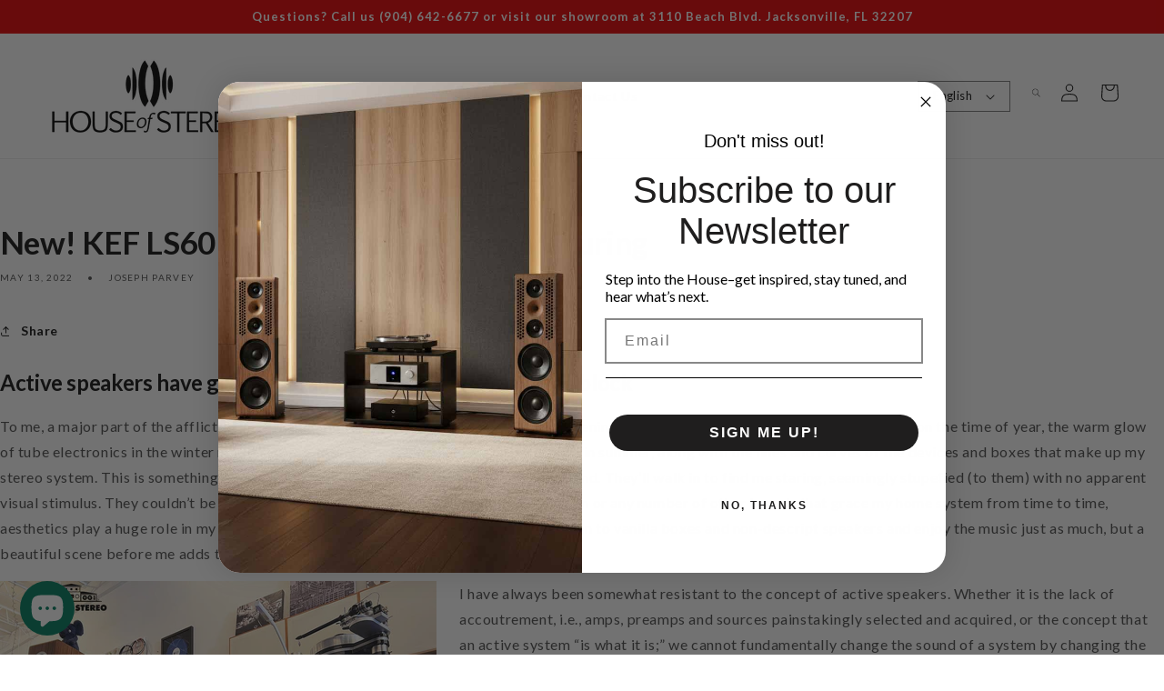

--- FILE ---
content_type: text/css
request_url: https://houseofstereo.com/cdn/shop/t/2/assets/base.css?v=138924977578667487681732401207
body_size: 9173
content:
@import"https://fonts.googleapis.com/css2?family=Alex+Brush&display=swap";:root,.color-background-1{--color-foreground: var(--color-base-text);--color-background: var(--color-base-background-1);--gradient-background: var(--gradient-base-background-1)}.color-background-2{--color-background: var(--color-base-background-2);--gradient-background: var(--gradient-base-background-2)}.color-inverse{--color-foreground: var(--color-base-background-1);--color-background: var(--color-base-text);--gradient-background: rgb(var(--color-base-text))}.color-accent-1{--color-foreground: var(--color-base-solid-button-labels);--color-background: var(--color-base-accent-1);--gradient-background: var(--gradient-base-accent-1)}.color-accent-2{--color-foreground: var(--color-base-solid-button-labels);--color-background: var(--color-base-accent-2);--gradient-background: var(--gradient-base-accent-2)}.color-foreground-outline-button{--color-foreground: var(--color-base-outline-button-labels)}.color-foreground-accent-1{--color-foreground: var(--color-base-accent-1)}.color-foreground-accent-2{--color-foreground: var(--color-base-accent-2)}:root,.color-background-1{--color-link: var(--color-base-outline-button-labels);--alpha-link: .85}.color-background-2,.color-inverse,.color-accent-1,.color-accent-2{--color-link: var(--color-foreground);--alpha-link: .7}:root,.color-background-1{--color-button: var(--color-base-accent-1);--color-button-text: var(--color-base-solid-button-labels);--alpha-button-background: 1;--alpha-button-border: 1}.color-background-2,.color-inverse,.color-accent-1,.color-accent-2{--color-button: var(--color-foreground);--color-button-text: var(--color-background)}.button--secondary{--color-button: var(--color-base-outline-button-labels);--color-button-text: var(--color-base-outline-button-labels);--alpha-button-background: 0}.color-background-2 .button--secondary,.color-inverse .button--secondary,.color-accent-1 .button--secondary,.color-accent-2 .button--secondary{--color-button: var(--color-foreground);--color-button-text: var(--color-foreground)}.button--tertiary{--color-button: var(--color-base-outline-button-labels);--color-button-text: var(--color-base-outline-button-labels);--alpha-button-background: 0;--alpha-button-border: .2}.color-background-2 .button--tertiary,.color-inverse .button--tertiary,.color-accent-1 .button--tertiary,.color-accent-2 .button--tertiary{--color-button: var(--color-foreground);--color-button-text: var(--color-foreground)}:root,.color-background-1{--color-badge-background: var(--color-background);--color-badge-border: var(--color-foreground);--alpha-badge-border: .1}.color-background-2,.color-inverse,.color-accent-1,.color-accent-2{--color-badge-background: var(--color-background);--color-badge-border: var(--color-background);--alpha-badge-border: 1}:root,.color-background-1,.color-background-2{--color-card-hover: var(--color-base-text)}.color-inverse{--color-card-hover: var(--color-base-background-1)}.color-accent-1,.color-accent-2{--color-card-hover: var(--color-base-solid-button-labels)}:root,.color-icon-text{--color-icon: rgb(var(--color-base-text))}.color-icon-accent-1{--color-icon: rgb(var(--color-base-accent-1))}.color-icon-accent-2{--color-icon: rgb(var(--color-base-accent-2))}.color-icon-outline-button{--color-icon: rgb(var(--color-base-outline-button-labels))}:root{--main-color: #e70001}.no-js:not(html){display:none!important}html.no-js .no-js:not(html){display:block!important}.no-js-inline{display:none!important}html.no-js .no-js-inline{display:inline-block!important}html.no-js .no-js-hidden{display:none!important}.page-width{max-width:var(--page-width);margin:0 auto;padding:0 1.5rem}.page-width-desktop{padding:0;margin:0 auto}@media screen and (min-width: 750px){.page-width{padding:0 5rem}.page-width--narrow{padding:0 9rem}.page-width-desktop{padding:0}.page-width-tablet{padding:0 5rem}}@media screen and (min-width: 990px){.page-width--narrow{max-width:72.6rem;padding:0}.page-width-desktop{max-width:var(--page-width);padding:0 5rem}}.element-margin,.spaced-section{margin-top:5rem}.spaced-section:last-child{margin-bottom:5rem}@media screen and (min-width: 750px){.element-margin,.spaced-section{margin-top:calc(5rem + var(--page-width-margin))}.spaced-section:last-child{margin-bottom:calc(5rem + var(--page-width-margin))}}.spaced-section--full-width+.spaced-section--full-width{margin-top:0}.spaced-section--full-width:first-child{margin-top:0}.spaced-section--full-width:last-child{margin-bottom:0}body,.color-background-1,.color-background-2,.color-inverse,.color-accent-1,.color-accent-2{color:rgba(var(--color-foreground),.75);background-color:rgb(var(--color-background))}.background-secondary{background-color:rgba(var(--color-foreground),.04);padding:4rem 0 5rem}@media screen and (min-width: 750px){.background-secondary{padding:calc(6rem + var(--page-width-margin)) 0 calc(5rem + var(--page-width-margin))}}.grid-auto-flow{display:grid;grid-auto-flow:column}.page-margin,.shopify-challenge__container{margin:7rem auto}.rte-width{max-width:82rem;margin:0 auto 2rem}.list-unstyled{margin:0;padding:0;list-style:none}.visually-hidden{position:absolute!important;overflow:hidden;width:1px;height:1px;margin:-1px;padding:0;border:0;clip:rect(0 0 0 0);word-wrap:normal!important}.visually-hidden--inline{margin:0;height:1em}.overflow-hidden{overflow:hidden}.skip-to-content-link:focus{z-index:9999;position:inherit;overflow:auto;width:auto;height:auto;clip:auto}.full-width-link{position:absolute;top:0;right:0;bottom:0;left:0;z-index:2}::selection{background-color:rgba(var(--color-foreground),.2)}.text-body{font-size:1.5rem;letter-spacing:.06rem;line-height:calc(1 + .8 / var(--font-body-scale));font-family:var(--font-body-family);font-style:var(--font-body-style);font-weight:var(--font-body-weight)}h1,h2,h3,h4,h5,.h0,.h1,.h2,.h3,.h4,.h5{font-family:var(--font-heading-family);font-style:var(--font-heading-style);font-weight:var(--font-heading-weight);letter-spacing:-.015em;color:rgb(var(--color-foreground));line-height:normal}.h0{font-size:calc(var(--font-heading-scale) * 4rem)}@media only screen and (min-width: 750px){.h0{font-size:calc(var(--font-heading-scale) * 5.2rem)}}h1,.h1{font-size:calc(var(--font-heading-scale) * 3rem)}@media only screen and (min-width: 750px){h1,.h1{font-size:calc(var(--font-heading-scale) * 3.5rem)}}h2,.h2{font-size:calc(var(--font-heading-scale) * 2rem)}@media only screen and (min-width: 750px){h2,.h2{font-size:calc(var(--font-heading-scale) * 2.4rem)}}h3,.h3{font-size:calc(var(--font-heading-scale) * 1.7rem)}@media only screen and (min-width: 750px){h3,.h3{font-size:calc(var(--font-heading-scale) * 1.8rem)}}h4,.h4{font-family:var(--font-heading-family);font-style:var(--font-heading-style);font-size:calc(var(--font-heading-scale) * 1.5rem)}h5,.h5{font-size:calc(var(--font-heading-scale) * 1.2rem)}@media only screen and (min-width: 750px){h5,.h5{font-size:calc(var(--font-heading-scale) * 1.3rem)}}h6,.h6{color:rgba(var(--color-foreground),.75);margin-block-start:1.67em;margin-block-end:1.67em}blockquote{font-style:italic;color:rgba(var(--color-foreground),.75);border-left:.2rem solid rgba(var(--color-foreground),.2);padding-left:1rem}@media screen and (min-width: 750px){blockquote{padding-left:1.5rem}}.caption{font-size:1rem;letter-spacing:.07rem;line-height:calc(1 + .7 / var(--font-body-scale))}@media screen and (min-width: 750px){.caption{font-size:1.2rem}}.caption-with-letter-spacing{font-size:1rem;letter-spacing:.13rem;line-height:calc(1 + .2 / var(--font-body-scale));text-transform:uppercase}.caption-large,.customer .field input,.customer select,.field__input,.form__label,.select__select{font-size:1.3rem;line-height:calc(1 + .5 / var(--font-body-scale));letter-spacing:.04rem}.color-foreground{color:rgb(var(--color-foreground))}table:not([class]){table-layout:fixed;border-collapse:collapse;font-size:1.4rem;border-style:hidden;box-shadow:0 0 0 .1rem rgba(var(--color-foreground),.2)}table:not([class]) td,table:not([class]) th{padding:1em;border:.1rem solid rgba(var(--color-foreground),.2)}.hidden{display:none!important}@media screen and (max-width: 749px){.small-hide{display:none!important}}@media screen and (min-width: 750px) and (max-width: 989px){.medium-hide{display:none!important}}@media screen and (min-width: 990px){.large-up-hide{display:none!important}}.center{text-align:center}.right{text-align:right}.uppercase{text-transform:uppercase}.light{opacity:.7}a:empty,ul:empty,dl:empty,div:empty,section:empty,article:empty,p:empty,h1:empty,h2:empty,h3:empty,h4:empty,h5:empty,h6:empty{display:none}.link,.customer a{cursor:pointer;display:inline-block;border:none;box-shadow:none;text-decoration:underline;text-underline-offset:.3rem;color:rgb(var(--color-link));background-color:transparent;font-size:1.4rem;font-family:inherit}.link--text{color:rgb(var(--color-foreground))}.link--text:hover{color:rgba(var(--color-foreground),.75)}.link-with-icon{display:inline-flex;font-size:1.4rem;font-weight:600;letter-spacing:.1rem;text-decoration:none;margin-bottom:4.5rem;white-space:nowrap}.link-with-icon .icon{width:1.5rem;margin-left:1rem}.link[role=link]:not([href]){cursor:not-allowed}.circle-divider:after{content:"\2022";margin:0 1.3rem 0 1.5rem}.circle-divider:last-of-type:after{display:none}hr{border:none;height:.1rem;background-color:rgba(var(--color-foreground),.2);display:block;margin:5rem 0}@media screen and (min-width: 750px){hr{margin:7rem 0}}.full-unstyled-link{text-decoration:none;color:currentColor;display:block}.placeholder{background-color:rgba(var(--color-foreground),.04);color:rgba(var(--color-foreground),.55);fill:rgba(var(--color-foreground),.55)}details>*{box-sizing:border-box}.break{word-break:break-word}.visibility-hidden{visibility:hidden}@media (prefers-reduced-motion){.motion-reduce{transition:none!important}}:root{--duration-short: .1s;--duration-default: .2s;--duration-long: .5s}.underlined-link,.customer a{color:rgba(var(--color-link),var(--alpha-link));text-underline-offset:.3rem;text-decoration-thickness:.1rem;transition:text-decoration-thickness ease .1s}.underlined-link:hover,.customer a:hover{color:rgb(var(--color-link));text-decoration-thickness:.2rem}.icon-arrow{width:1.5rem}h3 .icon-arrow,.h3 .icon-arrow{width:calc(var(--font-heading-scale) * 1.5rem)}.animate-arrow .icon-arrow path{transform:translate(-.25rem);transition:transform var(--duration-short) ease}.animate-arrow:hover .icon-arrow path{transform:translate(-.05rem)}summary{cursor:pointer;list-style:none;position:relative}summary .icon-caret{position:absolute;height:.6rem;right:1.5rem;top:calc(50% - .2rem)}summary::-webkit-details-marker{display:none}.disclosure-has-popup{position:relative}.disclosure-has-popup[open]>summary:before{position:fixed;top:0;right:0;bottom:0;left:0;z-index:2;display:block;cursor:default;content:" ";background:transparent}.disclosure-has-popup>summary:before{display:none}.disclosure-has-popup[open]>summary+*{z-index:100}@media screen and (min-width: 750px){.disclosure-has-popup[open]>summary+*{z-index:4}.facets .disclosure-has-popup[open]>summary+*{z-index:2}}*:focus{outline:0;box-shadow:none}*:focus-visible{outline:.2rem solid rgba(var(--color-foreground),.5);outline-offset:.3rem;box-shadow:0 0 0 .3rem rgb(var(--color-background)),0 0 .5rem .4rem rgba(var(--color-foreground),.3)}.focused,.no-js *:focus{outline:.2rem solid rgba(var(--color-foreground),.5);outline-offset:.3rem;box-shadow:0 0 0 .3rem rgb(var(--color-background)),0 0 .5rem .4rem rgba(var(--color-foreground),.3)}.no-js *:focus:not(:focus-visible){outline:0;box-shadow:none}.focus-inset:focus-visible{outline:.2rem solid rgba(var(--color-foreground),.5);outline-offset:-.2rem;box-shadow:0 0 .2rem rgba(var(--color-foreground),.3)}.focused.focus-inset,.no-js .focus-inset:focus{outline:.2rem solid rgba(var(--color-foreground),.5);outline-offset:-.2rem;box-shadow:0 0 .2rem rgba(var(--color-foreground),.3)}.no-js .focus-inset:focus:not(:focus-visible){outline:0;box-shadow:none}.focus-none{box-shadow:none!important;outline:0!important}.focus-offset:focus-visible{outline:.2rem solid rgba(var(--color-foreground),.5);outline-offset:1rem;box-shadow:0 0 0 1rem rgb(var(--color-background)),0 0 .2rem 1.2rem rgba(var(--color-foreground),.3)}.focus-offset.focused,.no-js .focus-offset:focus{outline:.2rem solid rgba(var(--color-foreground),.5);outline-offset:1rem;box-shadow:0 0 0 1rem rgb(var(--color-background)),0 0 .2rem 1.2rem rgba(var(--color-foreground),.3)}.no-js .focus-offset:focus:not(:focus-visible){outline:0;box-shadow:none}.title,.title-wrapper-with-link{margin:3rem 0 2rem}.title-wrapper-with-link .title{margin:0}.title .link{font-size:inherit}.title-wrapper{margin-bottom:3rem}.title-wrapper-with-link{display:flex;justify-content:space-between;align-items:flex-end;gap:1rem;margin:4rem 0 3rem;flex-wrap:wrap}.title--primary{margin:4rem 0}.title-wrapper--self-padded-tablet-down,.title-wrapper--self-padded-mobile{padding-left:1.5rem;padding-right:1.5rem}@media screen and (min-width: 750px){.title-wrapper--self-padded-mobile{padding-left:0;padding-right:0}}@media screen and (min-width: 990px){.title,.title-wrapper-with-link{margin:5rem 0 3rem}.title--primary{margin:2rem 0}.title-wrapper-with-link{align-items:center}.title-wrapper-with-link .title{margin-bottom:0}.title-wrapper--self-padded-tablet-down{padding-left:0;padding-right:0}}.title-wrapper-with-link .link-with-icon{margin:0;flex-shrink:0;display:flex;align-items:center}.title-wrapper-with-link .link-with-icon svg{width:1.5rem}.title-wrapper-with-link a{color:rgb(var(--color-link));margin-top:0;flex-shrink:0}@media screen and (min-width: 990px){.title-wrapper-with-link.title-wrapper-with-link--no-heading{display:none}}.subtitle{font-size:2rem;line-height:normal;letter-spacing:.05rem;color:#000;font-weight:700}.grid{display:flex;flex-wrap:wrap;margin-bottom:2rem;margin-left:-.5rem;padding:0;list-style:none}@media screen and (min-width: 750px){.grid{margin-left:-1rem}}.grid__item{padding-left:1rem;padding-bottom:1rem;width:calc(25% - .375rem);max-width:50%;flex-grow:1;flex-shrink:0}@media screen and (min-width: 750px){.grid__item{padding-left:3rem;padding-bottom:3rem;width:calc(25% - .75rem);max-width:50%}}.grid--gapless .grid__item{padding-left:0;padding-bottom:0}@media screen and (max-width: 749px){.grid__item.slider__slide--full-width{width:100%;max-width:none}}@media screen and (min-width: 750px) and (max-width: 989px){.grid--one-third-max.grid--3-col-tablet .grid__item{max-width:33.33%}}@media screen and (min-width: 990px){.grid--quarter-max.grid--4-col-desktop .grid__item{max-width:25%}}.grid--1-col .grid__item{max-width:100%;width:100%}.grid--3-col .grid__item{width:calc(33.33% - .5rem * 2 / 3)}@media screen and (min-width: 750px){.grid--3-col .grid__item{width:calc(33.33% - 1rem * 2 / 3)}}.grid--2-col .grid__item{width:calc(50% - .25rem)}@media screen and (min-width: 750px){.grid--2-col .grid__item{width:calc(50% - .5rem)}.grid--4-col-tablet .grid__item{width:calc(25% - .75rem)}.grid--3-col-tablet .grid__item{width:calc(33.33% - 1rem * 2 / 3)}.grid--2-col-tablet .grid__item{width:calc(30% - .5rem)}}@media screen and (min-width: 990px){.grid--4-col-desktop .grid__item{width:calc(25% - .75rem)}.grid--3-col-desktop .grid__item{width:calc(33.33% - 1rem * 2 / 3)}.grid--2-col-desktop .grid__item{width:calc(50% - .5rem)}}.grid__item--vertical-align{align-self:center}.grid__item--full-width{flex:0 0 100%;max-width:100%}@media screen and (max-width: 749px){.grid--peek.slider--mobile{margin:0;width:100%}.grid--peek.slider--mobile .grid__item{box-sizing:content-box;margin:0}.grid--peek .grid__item{width:calc(50% - 1.875rem)}.grid--peek .grid__item:first-of-type{padding-left:1.5rem}.grid--peek .grid__item:last-of-type{padding-right:1.5rem}}@media screen and (min-width: 750px) and (max-width: 989px){.slider--tablet.grid--peek .grid__item{width:calc(25% - 3rem)}.slider--tablet.grid--peek.grid--3-col-tablet .grid__item{width:calc(33.33% - 4rem * 2 / 3)}.slider--tablet.grid--peek.grid--2-col-tablet .grid__item{width:calc(50% - 2rem)}.slider--tablet.grid--peek .grid__item:first-of-type{padding-left:1.5rem}.slider--tablet.grid--peek .grid__item:last-of-type{padding-right:1.5rem}}@media screen and (max-width: 989px){.slider--tablet.grid--peek{margin:0;width:100%}.slider--tablet.grid--peek .grid__item{box-sizing:content-box;margin:0}}.media{display:block;background-color:#fff;position:relative;overflow:hidden}.media--transparent{background-color:transparent}.media>*:not(.zoom):not(.deferred-media__poster-button),.media model-viewer{display:block;max-width:100%;position:absolute;top:0;left:0;height:100%;width:100%}.media>img{object-fit:contain;object-position:center center;transition:opacity .4s cubic-bezier(.25,.46,.45,.94)}.media.media--transparent.media--circle>img{object-fit:cover}.media--square{padding-bottom:100%}.media--portrait{padding-bottom:125%}.media--landscape{padding-bottom:66.6%}.media--cropped{padding-bottom:56%}.media--16-9{padding-bottom:56.25%}.media--circle{padding-bottom:100%;border-radius:50%}.media.media--hover-effect>img+img{opacity:0}@media screen and (min-width: 990px){.media--cropped{padding-bottom:63%}}deferred-media{display:block}.button,.shopify-challenge__button,.customer button{cursor:pointer;display:inline-flex;justify-content:center;align-items:center;box-sizing:border-box;font:inherit;padding:.9rem 3rem 1.1rem;text-decoration:none;border:.1rem solid transparent;border-radius:0;background-color:rgba(var(--color-button),var(--alpha-button-background));box-shadow:0 0 0 .1rem rgba(var(--color-button),var(--alpha-button-border));color:rgb(var(--color-button-text));min-width:12rem;min-height:4.5rem;transition:box-shadow var(--duration-short) ease;-webkit-appearance:none;appearance:none}.button:focus-visible{box-shadow:0 0 0 .1rem rgba(var(--color-button),var(--alpha-button-border)),0 0 0 .3rem rgb(var(--color-background)),0 0 .5rem .4rem rgba(var(--color-foreground),.3)}.button:focus{box-shadow:0 0 0 .1rem rgba(var(--color-button),var(--alpha-button-border)),0 0 0 .3rem rgb(var(--color-background)),0 0 .5rem .4rem rgba(var(--color-foreground),.3)}.button:focus:not(:focus-visible){box-shadow:0 0 0 .1rem rgba(var(--color-button),var(--alpha-button-border))}.button::selection,.shopify-challenge__button::selection,.customer button::selection{background-color:rgba(var(--color-button-text),.3)}.button,.button-label,.shopify-challenge__button,.customer button{font-size:1.5rem;letter-spacing:.1rem;line-height:calc(1 + .2 / var(--font-body-scale))}.button--tertiary{font-size:1.2rem;padding:1rem 1.5rem;min-width:9rem;min-height:3.5rem}.button--small{padding:1.2rem 2.6rem}.button:not([disabled]):hover,.shopify-challenge__button:hover,.customer button:hover{box-shadow:0 0 0 .2rem rgba(var(--color-button),var(--alpha-button-border))}.button:disabled,.button[aria-disabled=true],.button.disabled,.customer button:disabled,.customer button[aria-disabled=true],.customer button.disabled{cursor:not-allowed;opacity:.5}.button--full-width{display:flex;width:100%}.button.loading{color:transparent;position:relative}@media screen and (forced-colors: active){.button.loading{color:rgb(var(--color-foreground))}}.button.loading>.loading-overlay__spinner{top:50%;left:50%;transform:translate(-50%,-50%);position:absolute;height:100%;display:flex}.share-button{display:block;position:relative}.share-button details{width:fit-content}.share-button__button{font-size:1.4rem;display:flex;min-height:2.4rem;align-items:center;color:rgb(var(--color-link));margin-left:0;padding-left:0}details[open]>.share-button__fallback{animation:animateMenuOpen var(--duration-default) ease}.share-button__button:hover{text-decoration:underline;text-underline-offset:.3rem}.share-button__button,.share-button__fallback button{cursor:pointer;background-color:transparent;border:none}.share-button__button .icon-share{height:1.2rem;margin-right:1rem;width:1.3rem}.share-button__fallback{background:rgb(var(--color-background));display:flex;align-items:center;position:absolute;top:3rem;left:.1rem;z-index:3;width:100%;min-width:max-content;box-shadow:0 0 0 .1rem rgba(var(--color-foreground),.55)}.share-button__fallback button{width:4.4rem;height:4.4rem;padding:0;flex-shrink:0;display:flex;justify-content:center;align-items:center}.share-button__fallback button:hover{color:rgba(var(--color-foreground),.75)}.share-button__fallback button:hover svg{transform:scale(1.07)}.share-button__close:not(.hidden)+.share-button__copy{display:none}.share-button__close,.share-button__copy{background-color:transparent;color:rgb(var(--color-foreground))}.share-button__fallback .field__input{box-shadow:none;text-overflow:ellipsis;white-space:nowrap;overflow:hidden}.share-button__fallback .icon{width:1.5rem;height:1.5rem}.share-button__message:not(:empty){display:flex;align-items:center;width:100%;height:100%;margin-top:0;padding:.8rem 0 .8rem 1.5rem}.share-button__message:not(:empty):not(.hidden)~*{display:none}.field__input,.select__select,.customer .field input,.customer select{-webkit-appearance:none;appearance:none;background-color:transparent;border:.1rem solid transparent;border-radius:0;color:rgb(var(--color-foreground));font-size:1.6rem;width:100%;box-shadow:0 0 0 .1rem rgba(var(--color-foreground),.55);height:4.5rem;box-sizing:border-box;transition:box-shadow var(--duration-short) ease}.select__select{font-family:var(--font-body-family);font-style:var(--font-body-style);font-weight:var(--font-body-weight);font-size:1.2rem;color:rgba(var(--color-foreground),.75)}.field__input:hover,.select__select:hover,.customer .field input:hover,.customer select:hover,.localization-form__select:hover{box-shadow:0 0 0 .2rem rgba(var(--color-foreground),.55)}.field__input:focus,.select__select:focus,.customer .field input:focus,.customer select:focus,.localization-form__select:focus{box-shadow:0 0 0 .2rem rgba(var(--color-foreground),.75);outline:transparent}.text-area,.select{display:inline-block;position:relative;width:100%}.select .icon-caret,.customer select+svg{height:.6rem;pointer-events:none;position:absolute;top:calc(50% - .2rem);right:1.5rem}.select__select,.customer select{cursor:pointer;line-height:calc(1 + .6 / var(--font-body-scale));padding:0 4rem 0 1.5rem}.field{position:relative;width:100%;display:flex}.customer .field{display:block}.field--with-error{flex-wrap:wrap}.field__input,.customer .field input{flex-grow:1;text-align:left;padding:1.5rem}.field__label,.customer .field label{font-size:1.6rem;left:1.5rem;top:1rem;margin-bottom:0;pointer-events:none;position:absolute;transition:top var(--duration-short) ease,font-size var(--duration-short) ease;color:rgba(var(--color-foreground),.75);letter-spacing:.1rem;line-height:1.5}.field__input:focus~.field__label,.field__input:not(:placeholder-shown)~.field__label,.field__input:-webkit-autofill~.field__label,.customer .field input:focus~label,.customer .field input:not(:placeholder-shown)~label,.customer .field input:-webkit-autofill~label{font-size:1rem;top:.3em;letter-spacing:.04rem}.field__input:focus,.field__input:not(:placeholder-shown),.field__input:-webkit-autofill,.customer .field input:focus,.customer .field input:not(:placeholder-shown),.customer .field input:-webkit-autofill{padding:2.2rem 1.5rem .8rem}.field__input::-webkit-search-cancel-button,.customer .field input::-webkit-search-cancel-button{display:none}.field__input::placeholder,.customer .field input::placeholder{opacity:0}.field__button{align-items:center;background-color:transparent;border:0;color:currentColor;cursor:pointer;display:flex;height:4.4rem;justify-content:center;overflow:hidden;padding:0;position:absolute;right:0;top:0;width:4.4rem}.field__button>svg{height:2.5rem;width:2.5rem}.field__input:-webkit-autofill~.field__button,.field__input:-webkit-autofill~.field__label,.customer .field input:-webkit-autofill~label{color:#000}.text-area{font-family:var(--font-body-family);font-style:var(--font-body-style);font-weight:var(--font-body-weight);padding:1.2rem;min-height:10rem;resize:none}.text-area--resize-vertical{resize:vertical}input[type=checkbox]{display:inline-block;width:auto;margin-right:.5rem}.form__label{display:block;margin-bottom:.6rem}.form__message{align-items:center;display:flex;font-size:1.4rem;line-height:1;margin-top:1rem}.form__message--large{font-size:1.6rem}.customer .field .form__message{font-size:1.4rem;text-align:left}.form__message .icon,.customer .form__message svg{flex-shrink:0;height:1.3rem;margin-right:.5rem;width:1.3rem}.form__message--large .icon,.customer .form__message svg{height:1.5rem;width:1.5rem;margin-right:1rem}.customer .field .form__message svg{align-self:start}.form-status{margin:0;font-size:1.6rem}.form-status-list{padding:0;margin:2rem 0 4rem}.form-status-list li{list-style-position:inside}.form-status-list .link:first-letter{text-transform:capitalize}.quantity{border:.1rem solid rgba(var(--color-base-text),.08);position:relative;height:4.5rem;width:calc(14rem / var(--font-body-scale));display:flex}.quantity__input{color:currentColor;font-size:1.4rem;font-weight:500;opacity:.85;text-align:center;background-color:transparent;border:0;padding:0 .5rem;width:100%;flex-grow:1;-webkit-appearance:none;appearance:none}.quantity__button{width:calc(4.5rem / var(--font-body-scale));flex-shrink:0;font-size:1.8rem;border:0;background-color:transparent;cursor:pointer;display:flex;align-items:center;justify-content:center;color:rgb(var(--color-foreground));padding:0}.quantity__button svg{width:1rem;pointer-events:none}.quantity__input:-webkit-autofill,.quantity__input:-webkit-autofill:hover,.quantity__input:-webkit-autofill:active{box-shadow:0 0 0 10rem rgb(var(--color-background)) inset!important;-webkit-box-shadow:0 0 0 10rem rgb(var(--color-background)) inset!important}.quantity__input::-webkit-outer-spin-button,.quantity__input::-webkit-inner-spin-button{-webkit-appearance:none;margin:0}.quantity__input[type=number]{-moz-appearance:textfield}.modal__toggle{list-style-type:none}.no-js details[open] .modal__toggle{position:absolute;z-index:5}.modal__toggle-close{display:none}.no-js details[open] svg.modal__toggle-close{display:flex;z-index:1;height:1.7rem;width:1.7rem}.modal__toggle-open{display:flex}.no-js details[open] .modal__toggle-open{display:none}.no-js .modal__close-button.link{display:none}.modal__close-button.link{display:flex;justify-content:center;align-items:center;padding:0rem;height:4.4rem;width:4.4rem;background-color:transparent}.modal__close-button .icon{width:1.7rem;height:1.7rem}.modal__content{position:absolute;top:0;left:0;right:0;bottom:0;background:rgb(var(--color-background));z-index:4;display:flex;justify-content:center;align-items:center}.media-modal{cursor:zoom-out}.media-modal .deferred-media{cursor:initial}.cart-count-bubble:empty{display:none}.cart-count-bubble{position:absolute;background-color:rgb(var(--color-button));color:rgb(var(--color-button-text));height:1.7rem;width:1.7rem;border-radius:100%;display:flex;justify-content:center;align-items:center;font-size:.9rem;bottom:.8rem;left:2.2rem;line-height:calc(1 + .1 / var(--font-body-scale))}#shopify-section-announcement-bar{z-index:4}.announcement-bar{border-bottom:.1rem solid rgba(var(--color-foreground),.08);color:rgb(var(--color-foreground))}.announcement-bar__link{display:block;width:100%;padding:1rem 2rem;text-decoration:none}.announcement-bar__link:hover{color:rgb(var(--color-foreground));background-color:rgba(var(--color-card-hover),.06)}.announcement-bar__link .icon-arrow{display:inline-block;pointer-events:none;margin-left:.8rem;vertical-align:middle;margin-bottom:.2rem}.announcement-bar__link .announcement-bar__message{padding:0}.announcement-bar__message{text-align:center;padding:1rem 2rem;margin:0;letter-spacing:.1rem}#shopify-section-header{z-index:3}.shopify-section-header-sticky{position:sticky;top:0}.shopify-section-header-hidden{transform:translateY(-100%)}#shopify-section-header.animate{transition:transform .15s ease-out}.header-wrapper{display:block;position:relative;background-color:rgb(var(--color-background))}.header-wrapper--border-bottom{border-bottom:.1rem solid rgba(var(--color-foreground),.08)}.header{display:grid;grid-template-areas:"left-icon heading icons";grid-template-columns:1fr 2fr 1fr;align-items:center;padding-top:1rem;padding-bottom:1rem}@media screen and (min-width: 990px){.header{padding-top:2rem;padding-bottom:2rem}.header--has-menu:not(.header--middle-left){padding-bottom:0}.header--top-left,.header--middle-left:not(.header--has-menu){grid-template-areas:"heading icons" "navigation navigation";grid-template-columns:1fr auto}.header--middle-left{grid-template-areas:"heading navigation icons";grid-template-columns:auto auto 1fr;column-gap:2rem}.header--top-center{grid-template-areas:"left-icon heading icons" "navigation navigation navigation"}.header:not(.header--middle-left) .header__inline-menu{margin-top:1.05rem}}.header *[tabindex="-1"]:focus{outline:none}.header__heading{margin:0;line-height:0}.header>.header__heading-link{line-height:0}.header__heading,.header__heading-link{grid-area:heading;justify-self:center}.header__heading-link{display:inline-block;padding:.75rem;text-decoration:none;word-break:break-word}.header__heading-link:hover .h2{color:rgb(var(--color-foreground))}.header__heading-link .h2{line-height:1;color:rgba(var(--color-foreground),.75)}.header__heading-logo{height:auto;width:100%}@media screen and (max-width: 989px){.header__heading,.header__heading-link{text-align:center}}@media screen and (min-width: 990px){.header__heading-link{margin-left:-.75rem}.header__heading,.header__heading-link{justify-self:start}.header--top-center .header__heading-link,.header--top-center .header__heading{justify-self:center;text-align:center}}.header__icons{display:flex;grid-area:icons;justify-self:end}.header__icon:not(.header__icon--summary),.header__icon span{display:flex;align-items:center;justify-content:center}.header__icon{color:rgb(var(--color-foreground))}.header__icon span{height:100%}.header__icon:after{content:none}.header__icon:hover .icon,.modal__close-button:hover .icon{transform:scale(1.07)}.header__icon .icon{height:2rem;width:2rem;fill:none;vertical-align:middle}.header__icon,.header__icon--cart .icon{height:4.4rem;width:4.4rem}.header__icon--cart{position:relative;margin-right:-1.2rem}@media screen and (max-width: 989px){menu-drawer~.header__icons .header__icon--account{display:none}}menu-drawer+.header__search{display:none}.header>.header__search{grid-area:left-icon;justify-self:start}.header:not(.header--has-menu) *>.header__search{display:none}.header__search{display:inline-flex;line-height:0}.header--top-center>.header__search{display:none}.header--top-center *>.header__search{display:inline-flex}@media screen and (min-width: 990px){.header:not(.header--top-center) *>.header__search,.header--top-center>.header__search{display:inline-flex}.header:not(.header--top-center)>.header__search,.header--top-center *>.header__search{display:none}}.no-js .predictive-search{display:none}details[open]>.search-modal{opacity:1;animation:animateMenuOpen var(--duration-default) ease}details[open] .modal-overlay{display:block}details[open] .modal-overlay:after{position:absolute;content:"";background-color:rgb(var(--color-foreground),.5);top:100%;left:0;right:0;height:100vh}.no-js details[open]>.header__icon--search{top:1rem;right:.5rem}.search-modal{opacity:0;border-bottom:.1rem solid rgba(var(--color-foreground),.08);height:100%}.search-modal__content{display:flex;align-items:center;justify-content:center;width:100%;height:100%;padding:0 5rem 0 1rem;line-height:calc(1 + .8 / var(--font-body-scale))}.search-modal__form{width:100%}.search-modal__close-button{position:absolute;right:.3rem}@media screen and (min-width: 750px){.search-modal__close-button{right:1rem}.search-modal__content{padding:0 6rem}}@media screen and (min-width: 990px){.search-modal__form{max-width:47.8rem}.search-modal__close-button{position:initial;margin-left:.5rem}}.header__icon--menu .icon{display:block;position:absolute;opacity:1;transform:scale(1);transition:transform .15s ease,opacity .15s ease}details:not([open])>.header__icon--menu .icon-close,details[open]>.header__icon--menu .icon-hamburger{visibility:hidden;opacity:0;transform:scale(.8)}.js details[open]:not(.menu-opening)>.header__icon--menu .icon-close{visibility:hidden}.js details[open]:not(.menu-opening)>.header__icon--menu .icon-hamburger{visibility:visible;opacity:1;transform:scale(1.07)}.header__inline-menu details[open]>.header__submenu{opacity:1;transform:translateY(0);animation:animateMenuOpen var(--duration-default) ease;z-index:1}.header__inline-menu{margin-left:-1.2rem;grid-area:navigation;display:none}.header--top-center .header__inline-menu,.header--top-center .header__heading-link{margin-left:0}@media screen and (min-width: 990px){.header__inline-menu{display:block}.header--top-center .header__inline-menu{justify-self:center}.header--top-center .header__inline-menu>.list-menu--inline{justify-content:center}.header--middle-left .header__inline-menu{margin-left:0}}.header__menu{padding:0 1rem}.header__menu-item{padding:1.2rem;text-decoration:none;color:rgba(var(--color-foreground),.75)}.header__menu-item:hover{color:rgb(var(--color-foreground))}.header__menu-item span{transition:text-decoration var(--duration-short) ease}.header__menu-item:hover span{text-decoration:underline;text-underline-offset:.3rem}.header__active-menu-item{transition:text-decoration-thickness var(--duration-short) ease;color:rgb(var(--color-foreground));text-decoration:underline;text-underline-offset:.3rem}.header__menu-item:hover .header__active-menu-item{text-decoration-thickness:.2rem}.header__submenu{transition:opacity var(--duration-default) ease,transform var(--duration-default) ease}.header__submenu.list-menu{padding:2rem 0}.header__submenu .header__submenu{background-color:rgba(var(--color-foreground),.03);padding:.5rem 0;margin:.5rem 0}.header__submenu .header__menu-item:after{right:2rem}.header__submenu .header__menu-item{padding:.95rem 3.5rem .95rem 2rem}.header__submenu .header__submenu .header__menu-item{padding-left:3rem}.header__menu-item .icon-caret{right:.8rem}.header__submenu .icon-caret{right:2rem}details-disclosure>details{position:relative}@keyframes animateMenuOpen{0%{opacity:0;transform:translateY(-1.5rem)}to{opacity:1;transform:translateY(0)}}.overflow-hidden-mobile,.overflow-hidden-tablet{overflow:hidden}@media screen and (min-width: 750px){.overflow-hidden-mobile{overflow:auto}}@media screen and (min-width: 990px){.overflow-hidden-tablet{overflow:auto}}.badge{border:1px solid transparent;border-radius:4rem;display:inline-block;font-size:1.2rem;letter-spacing:.1rem;line-height:1;padding:.6rem 1.3rem;text-align:center;background-color:rgb(var(--color-badge-background));border-color:rgba(var(--color-badge-border),var(--alpha-badge-border));color:rgb(var(--color-foreground));word-break:break-word}.gradient{background:var(--color-background);background:var(--gradient-background);background-attachment:fixed}@media screen and (forced-colors: active){.icon{color:CanvasText;fill:CanvasText!important}.icon-close-small path{stroke:CanvasText}}.flex-row-space-between{display:flex;flex-flow:row wrap;justify-content:space-between}.flex-row-space-around{display:flex;flex-flow:row wrap;justify-content:space-around}.flex-column{display:flex;flex-flow:column nowrap;justify-content:center;align-content:center;min-height:100%}.flex-item-30{width:28%}.flex-item-33{width:32%}.flex-item-50{width:45%}.flex-item-70{width:68%}@media screen and (max-width: 700px){.flex-item-30,.flex-item-50,.flex-item-70,.flex-item-33{width:100%}}.home-intro{position:relative;width:100%;height:clamp(18rem,40vw,34rem)}.fullWidth-container{width:80%;margin:0 auto;overflow:hidden}.inner-box-shadow{-moz-box-shadow:inset 0 0 130px #000000;-webkit-box-shadow:inset 0 0 130px #000000;box-shadow:inset 0 0 130px #000}.dark-overlay{background-color:#00000080;width:100%;height:100%}.do-you-remember{height:clamp(350px,20vw,500px);background-image:url(/cdn/shop/files/TAD_High-End_05-2017_01-1200x800_9843de9a-d37e-44c3-9322-db9d2413f044.jpg?v=1637444479);background-size:100%;background-position:0 50%;background-repeat:no-repeat;animation:image-zoom 30s linear}@keyframes image-zoom{0%{background-size:100%}to{background-size:110%}}@media screen and (max-width: 500px){.do-you-remember{background-size:120%;animation:image-zoom-small 15s linear}@keyframes image-zoom-small{0%{background-size:120%}to{background-size:130%}}}.do-you-remember h3{color:#fff;font-size:clamp(26px,4vw,54px);margin-top:0;margin-bottom:0}.do-you-remember p{color:#fff;font-size:clamp(14px,2vw,20px)}.smart-home{background-image:url(/cdn/shop/files/AdobeStock_264254151_Preview.jpg?v=1637445992);background-size:100%;background-position:0 50%;background-repeat:no-repeat;-moz-box-shadow:inset 0 0 130px #000000;-webkit-box-shadow:inset 0 0 130px #000000;box-shadow:inset 0 0 130px #000}.smart-home h3{color:#fff;font-size:clamp(26px,3.5vw,42px);margin-top:20px;text-transform:none}.smart-home p{color:#fff;font-size:clamp(14px,2vw,20px)}body.page-id-10349 .home-intro{width:100%;padding-top:60px;height:clamp(13rem,40vw,26rem)}.elementor-element-bcb7da4 .elementor-column-gap-default>.elementor-row>.elementor-column>.elementor-element-populated,.elementor-element-0653379 .elementor-column-gap-default>.elementor-row>.elementor-column>.elementor-element-populated,.elementor-element-214b3e1 .elementor-column-gap-default>.elementor-row>.elementor-column>.elementor-element-populated{padding:0}.logo-animate{width:800px;position:absolute;top:0;left:50%;-webkit-transform:translateX(-50%);transform:translate(-50%);display:block}.logo-fade-in{-webkit-animation:logo-fade-in 6s ease-in-out .25s both;animation:logo-fade-in 6s ease-in-out .25s both}@keyframes logo-fade-in{0%{opacity:0}15%{opacity:1}85%{opacity:1}to{opacity:0}}@-webkit-keyframes logo-fade-in{0%{opacity:0}15%{opacity:1}85%{opacity:1}to{opacity:0}}.home-animate-title{position:absolute;top:0;font-size:clamp(2rem,6vw,5rem);text-transform:uppercase;width:100%;text-align:center;font-weight:300;z-index:2}.title-fade-in{-webkit-animation:title-fade-in 10.25s linear 6.5s both;animation:title-fade-in 10.25s linear 6.5s both}@keyframes title-fade-in{0%{opacity:0}10%{opacity:1}95%{opacity:1}to{opacity:0}}@-webkit-keyframes title-fade-in{0%{opacity:0}10%{opacity:1}95%{opacity:1}to{opacity:0}}.brand-animate{width:600px;position:absolute;top:5.5vw;left:50%;-webkit-transform:translateX(-50%);transform:translate(-50%);z-index:1}@media screen and (max-width: 768px){.logo-animate{width:90%;position:relative;display:block;margin:25px auto;top:auto;left:auto;-webkit-transform:none;transform:none}.brand-animate{width:90%;top:7vw}}.brand-fade-in-1{-webkit-animation:brand-fade-in-1 2s ease-in-out 8s both;animation:brand-fade-in-1 2s ease-in-out 8s both;display:inline-flex;position:absolute}@keyframes brand-fade-in-1{0%{opacity:0}30%{opacity:1}70%{opacity:1}to{opacity:0}}@-webkit-keyframes brand-fade-in-1{0%{opacity:0}30%{opacity:1}70%{opacity:1}to{opacity:0}}.brand-fade-in-2{-webkit-animation:brand-fade-in-2 2s ease-in-out 10.25s both;animation:brand-fade-in-2 2s ease-in-out 10.25s both;display:inline-flex;position:absolute}@keyframes brand-fade-in-2{0%{opacity:0}30%{opacity:1}70%{opacity:1}to{opacity:0}}@-webkit-keyframes brand-fade-in-2{0%{opacity:0}30%{opacity:1}70%{opacity:1}to{opacity:0}}.brand-fade-in-3{-webkit-animation:brand-fade-in-3 2s ease-in-out 12.5s both;animation:brand-fade-in-3 2s ease-in-out 12.5s both;display:inline-flex;position:absolute}@keyframes brand-fade-in-3{0%{opacity:0}30%{opacity:1}70%{opacity:1}to{opacity:0}}@-webkit-keyframes brand-fade-in-3{0%{opacity:0}30%{opacity:1}70%{opacity:1}to{opacity:0}}.brand-fade-in-4{-webkit-animation:brand-fade-in-4 2s ease-in-out 14.75s both;animation:brand-fade-in-4 2s ease-in-out 14.75s both;display:inline-flex;position:absolute}@keyframes brand-fade-in-4{0%{opacity:0}30%{opacity:1}70%{opacity:1}to{opacity:0}}@-webkit-keyframes brand-fade-in-4{0%{opacity:0}30%{opacity:1}70%{opacity:1}to{opacity:0}}.HoS-logo-final{position:absolute;top:5%;width:clamp(300px,50vw,500px);left:50%;-webkit-transform:translateX(-50%);transform:translate(-50%);-webkit-animation:HoS-logo-fade-in 1s ease-in-out 17s both;animation:HoS-logo-fade-in 1s ease-in-out 17s both}.come-in-wrapper{position:absolute;bottom:0;width:100%;text-align:center;font-size:clamp(2rem,6vw,5rem);font-family:Alex Brush,cursive;color:#000}.come-in{animation:HoS-logo-fade-in 1.5s ease-in-out 18s both}.get-yours{animation:HoS-logo-fade-in 1.5s ease-in-out 20s both}@keyframes HoS-logo-fade-in{0%{opacity:0}to{opacity:1}}@-webkit-keyframes HoS-logo-fade-in{0%{opacity:0}to{opacity:1}}.rich-text--full-width .rich-text__blocks,.rich-text__blocks{max-width:var(--page-width);width:var(--page-width);padding:0 5rem;text-align:left}.main-page-title{width:100%;text-align:center;text-transform:uppercase;font-weight:700}.footer-block-image{width:400px}h1.collection-hero__title{display:none}.collection-list__item.grid__item h3{text-transform:uppercase;font-size:18px}a.call-to-order{background-color:var(--main-color);display:block;border:none;padding:10px;text-decoration:none;color:#fff;border-radius:5px;text-align:center;font-weight:700;line-height:normal}a.special-order-message{background-color:#007b5e;display:block;border:none;padding:10px;text-decoration:none;color:#fff;border-radius:5px;text-align:center;font-weight:700;line-height:normal}#shopify-section-template--15175236976789__16408372129d53369a{margin-bottom:0!important}@media screen and (min-width: 1230px){#shopify-section-template--15175236976789__1652728996a3bfe63f,#shopify-section-template--15175236976789__1653421356274cc88d{width:50%;float:left;margin-top:calc(5rem + var(--page-width-margin))}}.collage-card__image-wrapper.media>img{object-fit:cover!important}.collage-content{border:.1rem solid #ddd}.collage-content:hover{border:.1rem solid #eee;box-shadow:none}.product__media-item:first-child .product__media>img{max-width:80%}.product-form__input{max-width:inherit!important}.product-form__input .form__label{font-weight:700;font-size:1.5rem;color:#000}.form__label.quantity__label,h3.select-options-title{font-weight:700;text-transform:uppercase;font-size:22px;color:#000;margin-top:20px;border-bottom:solid 1px #ddd}.form__label.quantity__label{margin-bottom:20px}.section-title{width:100%;text-align:center;font-weight:700;font-size:clamp(40px,6vw,58px)}@media only screen and (max-width: 1320px) and (min-width: 730px){.collection-list__item.grid__item h3{font-size:14px}}h3 .icon-arrow{width:calc(var(--font-heading-scale) * 2rem)}.available-products-title{font-size:32px;font-weight:700;text-transform:uppercase}.flex-row{display:flex;flex-flow:row wrap;justify-content:flex-start;align-items:center}.pickup-only{color:var(--main-color)}.pickup-only h2{width:80%;font-size:20px;color:var(--main-color)}.pickup-only i{display:block;font-size:48px;margin-right:20px;width:10%}.product__info-container p:nth-of-type(2){color:var(--main-color);font-size:1.75rem;font-weight:700}.video-wrapper{position:relative;width:100%}.accordion-container{width:60vw;margin:50px auto}@media screen and (max-width: 600px){.accordion-container{width:90vw}}button.accordion{width:100%;background-color:#f5f5f5;border:none;outline:none;text-align:left;padding:15px 20px;font-size:18px;color:#333;cursor:pointer;transition:background-color .2s linear}button.accordion:after{content:"\f055";font-family:fontawesome;font-size:14px;float:right}button.accordion.is-open:after{content:"\f056"}button.accordion:hover,button.accordion.is-open{background-color:#ddd}.accordion-content{background-color:#fff;border-left:1px solid whitesmoke;border-right:1px solid whitesmoke;padding:0 20px;max-height:0;overflow:hidden;transition:max-height .2s ease-in-out}a.button{background-color:#f05140;color:#fff!important;box-shadow:none;border:none}a.button:hover{background-color:#7a7a7a;box-shadow:none;border:none}iframe{aspect-ratio:16 / 9;height:100%;width:100%}iframe#admin-bar-iframe{display:none}#shopify-section-template--15268765368469__1641274464d8f149c0{background-color:#eee;padding:20px 0;margin-top:0}#owl-reviews-carousel{width:50%;margin:0 auto 30px}@media screen and (max-width: 800px){#owl-reviews-carousel{width:90%}}#owl-reviews-carousel .owl-nav{display:none}#owl-reviews-carousel .owl-dots{text-align:center}#owl-reviews-carousel .owl-dots .owl-dot span{width:10px;height:10px;margin:5px 7px;background:#d6d6d6;display:block;-webkit-backface-visibility:visible;transition:opacity .2s ease;border-radius:30px}#owl-reviews-carousel .owl-dots .owl-dot.active span{background:#60c5bb}#owl-reviews-carousel .owl-nav button.owl-next,#owl-reviews-carousel .owl-nav button.owl-prev{font-size:2rem!important;color:#ddd!important}.google-reviews-wrap{width:100%;display:flex;flex-flow:column}.reviewer-wrap{width:100%;display:flex;flex-flow:row nowrap;justify-content:space-between}.reviewer-name{font-weight:700;display:inline-block;margin-bottom:0}i.fa-google{font-size:1.75rem;color:#4285f4}.google-review-stars{width:100%;text-align:left}.google-review-stars i{font-size:.75rem!important;margin-right:2px!important;color:#fcb316!important}.google-review-body{width:100%}.review-date{font-color:#DDD;font-style:italic}@media screen and (max-width: 1300px){.page-width--narrow{max-width:100%}}ul.reviews-links{list-style-type:none}.reviews-links a{text-decoration:none;color:#0968ad!important}.reviews-links a:hover{color:#248bda!important}.reviews-links a:after{font-family:"Font Awesome 6 Pro";font-weight:900;content:"\f08e";display:inline-block;margin-left:5px;position:relative}@media screen and (min-width: 750px){.collection-hero__description{max-width:90%!important;margin:0 auto}.collection-hero__description img{display:block;margin:50px auto}.collection-hero__description p{width:100%;margin:0 auto 30px}}p.vendor-order{font-size:14px;font-weight:700;color:var(--main-color)}@media screen and (max-width: 600px){iframe#dummy-chat-button-iframe{bottom:100px!important;left:10px!important}}summary{display:block;background:#f05140;padding:1rem 1rem 1rem 2.5rem;position:relative;cursor:pointer;color:#fff;font-weight:700;width:100%;border-radius:5px;margin-bottom:0}summary:before{content:"";border-width:.8rem;border-style:solid;border-color:transparent transparent transparent #fff;position:absolute;top:1.55rem;left:1rem;transform:rotate(0);transform-origin:.2rem 50%;transition:.25s transform ease}details[open]>summary:before{transform:rotate(90deg)}details summary::-webkit-details-marker{display:none}body#cable-sale-and-show-specials #MainContent{background-color:#333;color:#fff}body#cable-sale-and-show-specials #MainContent h1,body#cable-sale-and-show-specials #MainContent h3{color:#fff}body#cable-sale-and-show-specials #MainContent table:not([class]) td,body#cable-sale-and-show-specials #MainContent table:not([class]){border-color:#868280}body#cable-sale-and-show-specials details{border:solid .25px #868280;border-radius:5px}#shopify-section-template--15175236976789__fa2daf38-c48e-466b-b084-8693d68ebb47 .EzfySlideshow-image{width:800px;margin:6rem auto;height:auto!important}@media screen and (max-width: 768px){#shopify-section-template--15175236976789__fa2daf38-c48e-466b-b084-8693d68ebb47 .EzfySlideshow-image{width:90%;margin:2rem auto;height:auto!important}[data-ezfy-slideshow-section-id=template--15175236976789__fa2daf38-c48e-466b-b084-8693d68ebb47].EzfySlideshow-container,[data-ezfy-slideshow-section-id=template--15175236976789__fa2daf38-c48e-466b-b084-8693d68ebb47] .EzfySlideshow-parallax--mobile,[data-ezfy-slideshow-section-id=template--15175236976789__fa2daf38-c48e-466b-b084-8693d68ebb47] .flickity-viewport,[data-ezfy-slideshow-section-id=template--15175236976789__fa2daf38-c48e-466b-b084-8693d68ebb47] .EzfySlideshow-cell,[data-ezfy-slideshow-section-id=template--15175236976789__fa2daf38-c48e-466b-b084-8693d68ebb47] .EzfySlideshow-image,[data-ezfy-slideshow-section-id=template--15175236976789__fa2daf38-c48e-466b-b084-8693d68ebb47] .EzfySlideshow-textbox-container--parent{height:300px!important;max-height:300px}}.breadcrumbs{margin:0 0 2em}.breadcrumbs__list{list-style-type:none;margin:0;padding:0}.breadcrumbs__item{display:inline-block}.breadcrumbs__item:not(:last-child):after{border-style:solid;border-width:.1em .1em 0 0;content:"";display:inline-block;height:.2em;margin:0 .2em;position:relative;transform:rotate(45deg);vertical-align:middle;width:.2em}.breadcrumbs__link{text-decoration:underline}.breadcrumbs__link[aria-current=page]{color:inherit;font-weight:400;text-decoration:none}.breadcrumbs__link[aria-current=page]:hover,.breadcrumbs__link[aria-current=page]:focus{text-decoration:underline}.header__icons .localization-form:only-child .localization-form__select{margin:0!important}.header__icons .disclosure__list{bottom:auto!important;left:-20px;top:12px}.header__icons .disclosure__button{height:3rem!important}@media screen and (max-width:768px){.header__icons localization-form{display:none}}body#events,body#events main{background:#222}body#events .event-heading{text-align:center}body#events .event-heading h2{font-size:clamp(3rem,5vw,7rem);color:#fff!important;text-transform:uppercase;margin-top:5%;margin-bottom:15px}body#events .event-heading h4{font-size:clamp(1.5rem,2.5vw,2.5rem);color:#fff!important;font-weight:400!important;margin:0 auto;width:60%}#mc_embed_signup{background:transparent;clear:left;width:50%;margin:20px auto}@media screen and (max-width: 768px){body#events .event-heading h4,#mc_embed_signup{width:90%}}#mc_embed_signup{color:#fff}#mc_embed_signup .helper_text{background-color:transparent!important}body#events .flex-row-space-around{width:75%;margin:20px auto}body#events .flex-item-50{background:#fff;border-radius:10px;border:solid 1px #22857e;margin:40px 0}body#events .flex-item-50 h2,h3{width:100%;text-align:center}body#events .flex-item-50 img{display:block;width:100%}.bf24-container-div{display:grid;gap:75px;background-image:url(/cdn/shop/files/BF2024-BG-IMAGE_V3.jpg?v=1732040779);background-size:cover;padding:75px;height:100%}.bf24-text-div{display:flex;justify-content:center;align-items:center;text-align:center;flex-wrap:wrap}.bf24-text-div h1{font-size:5vw;font-weight:100;color:#fff;letter-spacing:clamp(.5rem,2vw,2rem);text-transform:uppercase;padding:0!important;margin:0!important}#house-of-stereo #shopify-section-template--15175236976789__custom_liquid_w9zHKW,#current-promotions #shopify-section-template--18046842994837__custom_liquid_MRUC6R{padding:0!important;margin:0!important}.bf24-flex-container-div{display:flex;flex-flow:row wrap;justify-content:space-around;row-gap:75px}.bf24-flex-item{width:28%}@media (min-width:1055px) and (max-width:1300px){.bf24-flex-item{width:33.4%}}@media screen and (max-width: 1054px){.bf24-container-div{padding:35px;gap:35px}.bf24-flex-container-div{row-gap:35px}.bf24-flex-item{width:75%}}#house-of-stereo #shopify-section-template--15175236976789__custom_liquid_M7xKwx,#house-of-stereo #shopify-section-template--15175236976789__custom_liquid_XK6yVJ{margin-top:0!important}.bf24-focal-header-container{padding:50px;display:flex;justify-content:center;align-items:center;flex-wrap:wrap;background-color:#000;margin:0!important;gap:75px}.bf24-focal-header-1{font-size:5vw;font-weight:100;color:#fff;text-transform:uppercase;text-align:center;white-space:nowrap}.focal-link,.naim-link{display:contents;text-decoration:none}.focal{width:50%}.naim{width:25%}@media screen and (max-width: 1054px){.focal,.naim{width:100%}.bf24-focal-header-container{justify-content:center;gap:75px}}
/*# sourceMappingURL=/cdn/shop/t/2/assets/base.css.map?v=138924977578667487681732401207 */


--- FILE ---
content_type: text/javascript
request_url: https://us1-config.doofinder.com/2.x/838e44ef-deab-4360-9d6c-bac30a5d7ea7.js
body_size: 746
content:
(function (l, a, y, e, r, s, _) {
  l['DoofinderAppsObject'] = r; l[r] = l[r] || function () { (l[r].q = l[r].q || []).push(arguments) };
  s = a.createElement(y); s.async = 1; s.src = e; _ = a.getElementsByTagName(y)[0]; _.parentNode.insertBefore(s, _)
})(window, document, 'script', 'https://cdn.doofinder.com/apps/loader/2.x/loader.min.js', 'doofinderApp');

doofinderApp("config", "store", "838e44ef-deab-4360-9d6c-bac30a5d7ea7")
doofinderApp("config", "zone", "us1")

doofinderApp("config", "settings",
[{"vsn":"1.0","apps":[{"name":"layer","type":"search","options":{"trigger":"input[name='q'], #SearchInput, input[name='search_query'], input[id^='search_query'], header .header__search details summary, header button.site-header__search-toggle","zone":"us1","url_hash":null},"overrides":{"autoload":{"mobile":null,"desktop":null},"layout":"Fullscreen","custom_css":{"mobile":[""],"desktop":[""]},"custom_properties":{"mobile":["--df-accent-primary: #101010;\n--df-accent-primary-hover: #030303;\n--df-accent-primary-active: #000000;"],"desktop":["--df-accent-primary: #101010;\n--df-accent-primary-hover: #030303;\n--df-accent-primary-active: #000000;"]},"search_query_retention":true}}],"settings":{"defaults":{"currency":"USD","language":"en","hashid":"4a47db0d866266adf9f3e08e92624bbc"},"account_code":"7ef995b02140932c58373a34b1d086","search_engines":{"en":{"USD":"4a47db0d866266adf9f3e08e92624bbc"},"es":{"USD":"a94125dc9446b3bf3db9fe52888171fc"}},"checkout_css_selector":null,"checkout_summary_urls":[],"checkout_confirmation_urls":[{"value":"/thank_you","match_type":"regex"},{"value":"/thank-you","match_type":"regex"}],"sales_api_integration":null,"require_cookies_consent":false,"page_type_mappings":[{"id":2349,"type":"home","match_conditions":[]},{"id":16930,"type":"product_pages","match_conditions":[]},{"id":31511,"type":"category_pages","match_conditions":[]},{"id":46092,"type":"shopping_cart","match_conditions":[]}],"register_visits":true,"register_checkouts":true,"ga4_integration":false,"integrations_list":[],"platform_integration_type":"shopify"}}])